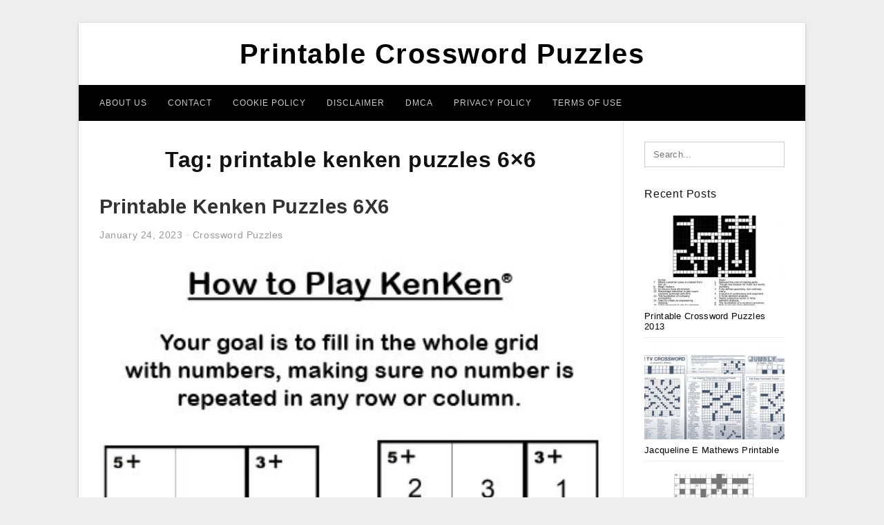

--- FILE ---
content_type: text/html; charset=UTF-8
request_url: https://printable-crosswordpuzzles.com/tag/printable-kenken-puzzles-6x6/
body_size: 7055
content:
<!DOCTYPE html>
<html lang="en-US" prefix="og: https://ogp.me/ns#">
<head>
<meta charset="UTF-8">
<meta name="viewport" content="width=device-width, initial-scale=1, maximum-scale=1, user-scalable=0">
<link rel="profile" href="https://gmpg.org/xfn/11">
<link rel="pingback" href="https://printable-crosswordpuzzles.com/xmlrpc.php">

<!-- Icon -->
<link href='' rel='icon' type='image/x-icon'/>

	<style>img:is([sizes="auto" i], [sizes^="auto," i]) { contain-intrinsic-size: 3000px 1500px }</style>
	
<!-- Search Engine Optimization by Rank Math - https://rankmath.com/ -->
<title>Printable Kenken Puzzles 6x6 - Printable Crossword Puzzles</title>
<meta name="robots" content="follow, index, max-snippet:-1, max-video-preview:-1, max-image-preview:large"/>
<link rel="canonical" href="https://printable-crosswordpuzzles.com/tag/printable-kenken-puzzles-6x6/" />
<meta property="og:locale" content="en_US" />
<meta property="og:type" content="article" />
<meta property="og:title" content="Printable Kenken Puzzles 6x6 - Printable Crossword Puzzles" />
<meta property="og:url" content="https://printable-crosswordpuzzles.com/tag/printable-kenken-puzzles-6x6/" />
<meta property="og:site_name" content="Printable Crossword Puzzles" />
<meta name="twitter:card" content="summary_large_image" />
<meta name="twitter:title" content="Printable Kenken Puzzles 6x6 - Printable Crossword Puzzles" />
<meta name="twitter:label1" content="Posts" />
<meta name="twitter:data1" content="1" />
<script type="application/ld+json" class="rank-math-schema">{"@context":"https://schema.org","@graph":[{"@type":"Person","@id":"https://printable-crosswordpuzzles.com/#person","name":"Jadi Mesha"},{"@type":"WebSite","@id":"https://printable-crosswordpuzzles.com/#website","url":"https://printable-crosswordpuzzles.com","name":"Jadi Mesha","publisher":{"@id":"https://printable-crosswordpuzzles.com/#person"},"inLanguage":"en-US"},{"@type":"CollectionPage","@id":"https://printable-crosswordpuzzles.com/tag/printable-kenken-puzzles-6x6/#webpage","url":"https://printable-crosswordpuzzles.com/tag/printable-kenken-puzzles-6x6/","name":"Printable Kenken Puzzles 6x6 - Printable Crossword Puzzles","isPartOf":{"@id":"https://printable-crosswordpuzzles.com/#website"},"inLanguage":"en-US"}]}</script>
<!-- /Rank Math WordPress SEO plugin -->

<link rel="alternate" type="application/rss+xml" title="Printable Crossword Puzzles &raquo; Feed" href="https://printable-crosswordpuzzles.com/feed/" />
<link rel="alternate" type="application/rss+xml" title="Printable Crossword Puzzles &raquo; Comments Feed" href="https://printable-crosswordpuzzles.com/comments/feed/" />
<link rel="alternate" type="application/rss+xml" title="Printable Crossword Puzzles &raquo; printable kenken puzzles 6x6 Tag Feed" href="https://printable-crosswordpuzzles.com/tag/printable-kenken-puzzles-6x6/feed/" />
<style id='wp-emoji-styles-inline-css' type='text/css'>

	img.wp-smiley, img.emoji {
		display: inline !important;
		border: none !important;
		box-shadow: none !important;
		height: 1em !important;
		width: 1em !important;
		margin: 0 0.07em !important;
		vertical-align: -0.1em !important;
		background: none !important;
		padding: 0 !important;
	}
</style>
<link rel='stylesheet' id='wp-block-library-css' href='https://printable-crosswordpuzzles.com/wp-includes/css/dist/block-library/style.min.css?ver=6.8.3' type='text/css' media='all' />
<style id='classic-theme-styles-inline-css' type='text/css'>
/*! This file is auto-generated */
.wp-block-button__link{color:#fff;background-color:#32373c;border-radius:9999px;box-shadow:none;text-decoration:none;padding:calc(.667em + 2px) calc(1.333em + 2px);font-size:1.125em}.wp-block-file__button{background:#32373c;color:#fff;text-decoration:none}
</style>
<style id='global-styles-inline-css' type='text/css'>
:root{--wp--preset--aspect-ratio--square: 1;--wp--preset--aspect-ratio--4-3: 4/3;--wp--preset--aspect-ratio--3-4: 3/4;--wp--preset--aspect-ratio--3-2: 3/2;--wp--preset--aspect-ratio--2-3: 2/3;--wp--preset--aspect-ratio--16-9: 16/9;--wp--preset--aspect-ratio--9-16: 9/16;--wp--preset--color--black: #000000;--wp--preset--color--cyan-bluish-gray: #abb8c3;--wp--preset--color--white: #ffffff;--wp--preset--color--pale-pink: #f78da7;--wp--preset--color--vivid-red: #cf2e2e;--wp--preset--color--luminous-vivid-orange: #ff6900;--wp--preset--color--luminous-vivid-amber: #fcb900;--wp--preset--color--light-green-cyan: #7bdcb5;--wp--preset--color--vivid-green-cyan: #00d084;--wp--preset--color--pale-cyan-blue: #8ed1fc;--wp--preset--color--vivid-cyan-blue: #0693e3;--wp--preset--color--vivid-purple: #9b51e0;--wp--preset--gradient--vivid-cyan-blue-to-vivid-purple: linear-gradient(135deg,rgba(6,147,227,1) 0%,rgb(155,81,224) 100%);--wp--preset--gradient--light-green-cyan-to-vivid-green-cyan: linear-gradient(135deg,rgb(122,220,180) 0%,rgb(0,208,130) 100%);--wp--preset--gradient--luminous-vivid-amber-to-luminous-vivid-orange: linear-gradient(135deg,rgba(252,185,0,1) 0%,rgba(255,105,0,1) 100%);--wp--preset--gradient--luminous-vivid-orange-to-vivid-red: linear-gradient(135deg,rgba(255,105,0,1) 0%,rgb(207,46,46) 100%);--wp--preset--gradient--very-light-gray-to-cyan-bluish-gray: linear-gradient(135deg,rgb(238,238,238) 0%,rgb(169,184,195) 100%);--wp--preset--gradient--cool-to-warm-spectrum: linear-gradient(135deg,rgb(74,234,220) 0%,rgb(151,120,209) 20%,rgb(207,42,186) 40%,rgb(238,44,130) 60%,rgb(251,105,98) 80%,rgb(254,248,76) 100%);--wp--preset--gradient--blush-light-purple: linear-gradient(135deg,rgb(255,206,236) 0%,rgb(152,150,240) 100%);--wp--preset--gradient--blush-bordeaux: linear-gradient(135deg,rgb(254,205,165) 0%,rgb(254,45,45) 50%,rgb(107,0,62) 100%);--wp--preset--gradient--luminous-dusk: linear-gradient(135deg,rgb(255,203,112) 0%,rgb(199,81,192) 50%,rgb(65,88,208) 100%);--wp--preset--gradient--pale-ocean: linear-gradient(135deg,rgb(255,245,203) 0%,rgb(182,227,212) 50%,rgb(51,167,181) 100%);--wp--preset--gradient--electric-grass: linear-gradient(135deg,rgb(202,248,128) 0%,rgb(113,206,126) 100%);--wp--preset--gradient--midnight: linear-gradient(135deg,rgb(2,3,129) 0%,rgb(40,116,252) 100%);--wp--preset--font-size--small: 13px;--wp--preset--font-size--medium: 20px;--wp--preset--font-size--large: 36px;--wp--preset--font-size--x-large: 42px;--wp--preset--spacing--20: 0.44rem;--wp--preset--spacing--30: 0.67rem;--wp--preset--spacing--40: 1rem;--wp--preset--spacing--50: 1.5rem;--wp--preset--spacing--60: 2.25rem;--wp--preset--spacing--70: 3.38rem;--wp--preset--spacing--80: 5.06rem;--wp--preset--shadow--natural: 6px 6px 9px rgba(0, 0, 0, 0.2);--wp--preset--shadow--deep: 12px 12px 50px rgba(0, 0, 0, 0.4);--wp--preset--shadow--sharp: 6px 6px 0px rgba(0, 0, 0, 0.2);--wp--preset--shadow--outlined: 6px 6px 0px -3px rgba(255, 255, 255, 1), 6px 6px rgba(0, 0, 0, 1);--wp--preset--shadow--crisp: 6px 6px 0px rgba(0, 0, 0, 1);}:where(.is-layout-flex){gap: 0.5em;}:where(.is-layout-grid){gap: 0.5em;}body .is-layout-flex{display: flex;}.is-layout-flex{flex-wrap: wrap;align-items: center;}.is-layout-flex > :is(*, div){margin: 0;}body .is-layout-grid{display: grid;}.is-layout-grid > :is(*, div){margin: 0;}:where(.wp-block-columns.is-layout-flex){gap: 2em;}:where(.wp-block-columns.is-layout-grid){gap: 2em;}:where(.wp-block-post-template.is-layout-flex){gap: 1.25em;}:where(.wp-block-post-template.is-layout-grid){gap: 1.25em;}.has-black-color{color: var(--wp--preset--color--black) !important;}.has-cyan-bluish-gray-color{color: var(--wp--preset--color--cyan-bluish-gray) !important;}.has-white-color{color: var(--wp--preset--color--white) !important;}.has-pale-pink-color{color: var(--wp--preset--color--pale-pink) !important;}.has-vivid-red-color{color: var(--wp--preset--color--vivid-red) !important;}.has-luminous-vivid-orange-color{color: var(--wp--preset--color--luminous-vivid-orange) !important;}.has-luminous-vivid-amber-color{color: var(--wp--preset--color--luminous-vivid-amber) !important;}.has-light-green-cyan-color{color: var(--wp--preset--color--light-green-cyan) !important;}.has-vivid-green-cyan-color{color: var(--wp--preset--color--vivid-green-cyan) !important;}.has-pale-cyan-blue-color{color: var(--wp--preset--color--pale-cyan-blue) !important;}.has-vivid-cyan-blue-color{color: var(--wp--preset--color--vivid-cyan-blue) !important;}.has-vivid-purple-color{color: var(--wp--preset--color--vivid-purple) !important;}.has-black-background-color{background-color: var(--wp--preset--color--black) !important;}.has-cyan-bluish-gray-background-color{background-color: var(--wp--preset--color--cyan-bluish-gray) !important;}.has-white-background-color{background-color: var(--wp--preset--color--white) !important;}.has-pale-pink-background-color{background-color: var(--wp--preset--color--pale-pink) !important;}.has-vivid-red-background-color{background-color: var(--wp--preset--color--vivid-red) !important;}.has-luminous-vivid-orange-background-color{background-color: var(--wp--preset--color--luminous-vivid-orange) !important;}.has-luminous-vivid-amber-background-color{background-color: var(--wp--preset--color--luminous-vivid-amber) !important;}.has-light-green-cyan-background-color{background-color: var(--wp--preset--color--light-green-cyan) !important;}.has-vivid-green-cyan-background-color{background-color: var(--wp--preset--color--vivid-green-cyan) !important;}.has-pale-cyan-blue-background-color{background-color: var(--wp--preset--color--pale-cyan-blue) !important;}.has-vivid-cyan-blue-background-color{background-color: var(--wp--preset--color--vivid-cyan-blue) !important;}.has-vivid-purple-background-color{background-color: var(--wp--preset--color--vivid-purple) !important;}.has-black-border-color{border-color: var(--wp--preset--color--black) !important;}.has-cyan-bluish-gray-border-color{border-color: var(--wp--preset--color--cyan-bluish-gray) !important;}.has-white-border-color{border-color: var(--wp--preset--color--white) !important;}.has-pale-pink-border-color{border-color: var(--wp--preset--color--pale-pink) !important;}.has-vivid-red-border-color{border-color: var(--wp--preset--color--vivid-red) !important;}.has-luminous-vivid-orange-border-color{border-color: var(--wp--preset--color--luminous-vivid-orange) !important;}.has-luminous-vivid-amber-border-color{border-color: var(--wp--preset--color--luminous-vivid-amber) !important;}.has-light-green-cyan-border-color{border-color: var(--wp--preset--color--light-green-cyan) !important;}.has-vivid-green-cyan-border-color{border-color: var(--wp--preset--color--vivid-green-cyan) !important;}.has-pale-cyan-blue-border-color{border-color: var(--wp--preset--color--pale-cyan-blue) !important;}.has-vivid-cyan-blue-border-color{border-color: var(--wp--preset--color--vivid-cyan-blue) !important;}.has-vivid-purple-border-color{border-color: var(--wp--preset--color--vivid-purple) !important;}.has-vivid-cyan-blue-to-vivid-purple-gradient-background{background: var(--wp--preset--gradient--vivid-cyan-blue-to-vivid-purple) !important;}.has-light-green-cyan-to-vivid-green-cyan-gradient-background{background: var(--wp--preset--gradient--light-green-cyan-to-vivid-green-cyan) !important;}.has-luminous-vivid-amber-to-luminous-vivid-orange-gradient-background{background: var(--wp--preset--gradient--luminous-vivid-amber-to-luminous-vivid-orange) !important;}.has-luminous-vivid-orange-to-vivid-red-gradient-background{background: var(--wp--preset--gradient--luminous-vivid-orange-to-vivid-red) !important;}.has-very-light-gray-to-cyan-bluish-gray-gradient-background{background: var(--wp--preset--gradient--very-light-gray-to-cyan-bluish-gray) !important;}.has-cool-to-warm-spectrum-gradient-background{background: var(--wp--preset--gradient--cool-to-warm-spectrum) !important;}.has-blush-light-purple-gradient-background{background: var(--wp--preset--gradient--blush-light-purple) !important;}.has-blush-bordeaux-gradient-background{background: var(--wp--preset--gradient--blush-bordeaux) !important;}.has-luminous-dusk-gradient-background{background: var(--wp--preset--gradient--luminous-dusk) !important;}.has-pale-ocean-gradient-background{background: var(--wp--preset--gradient--pale-ocean) !important;}.has-electric-grass-gradient-background{background: var(--wp--preset--gradient--electric-grass) !important;}.has-midnight-gradient-background{background: var(--wp--preset--gradient--midnight) !important;}.has-small-font-size{font-size: var(--wp--preset--font-size--small) !important;}.has-medium-font-size{font-size: var(--wp--preset--font-size--medium) !important;}.has-large-font-size{font-size: var(--wp--preset--font-size--large) !important;}.has-x-large-font-size{font-size: var(--wp--preset--font-size--x-large) !important;}
:where(.wp-block-post-template.is-layout-flex){gap: 1.25em;}:where(.wp-block-post-template.is-layout-grid){gap: 1.25em;}
:where(.wp-block-columns.is-layout-flex){gap: 2em;}:where(.wp-block-columns.is-layout-grid){gap: 2em;}
:root :where(.wp-block-pullquote){font-size: 1.5em;line-height: 1.6;}
</style>
<link rel='stylesheet' id='themejazz-style-css' href='https://printable-crosswordpuzzles.com/wp-content/themes/theme-ultimage/style.css?ver=1' type='text/css' media='all' />
<link rel="https://api.w.org/" href="https://printable-crosswordpuzzles.com/wp-json/" /><link rel="alternate" title="JSON" type="application/json" href="https://printable-crosswordpuzzles.com/wp-json/wp/v2/tags/2001" /><link rel="EditURI" type="application/rsd+xml" title="RSD" href="https://printable-crosswordpuzzles.com/xmlrpc.php?rsd" />
<meta name="generator" content="WordPress 6.8.3" />

<style media="screen">
    
            /*Site Padding*/
        #page{
        	margin-top: 10px;
            margin-bottom: 0px;
        }
    </style>

<style type="text/css" title="dynamic-css" class="options-output">#content #primary.col-md-9,#attachment.col-md-9{border-right:1px solid #E8E8E8;}.site-footer .widget-footer .widget ul li{border-bottom:1px solid #cccccc;}.site-content{background-color:#fff;}#secondary .widget ul li{border-bottom:1px solid #eeeeee;}</style>
</head>

<body data-rsssl=1 class="archive tag tag-printable-kenken-puzzles-6x6 tag-2001 wp-theme-theme-ultimage">

	<div class="top-navigation">
		<div class="container default-width"  >
					</div>
	</div>

	
<div id="page" class="hfeed site container default-width"  >
	<a class="skip-link screen-reader-text" href="#content">Skip to content</a>

	<header id="masthead" class="site-header">
		<div class="row">
		<!-- Site Branding Code -->
				<div class="site-branding logo-center">

							<div class="main-site-title">
										<h1 class="site-title"><a href="https://printable-crosswordpuzzles.com/" rel="home">Printable Crossword Puzzles</a></h1>
														</div>
			
			<!-- Header Ad, Display Search Form If Empty -->
			
			<!-- Header Search Form -->
			
			<div class="clearfix"></div>
		</div><!-- .site-branding -->
				</div>

				<div class="row">
			<nav id="main-menu">
			<div id="primary-menu" class="menu"><ul>
<li class="page_item page-item-6"><a href="https://printable-crosswordpuzzles.com/about-us/">About Us</a></li>
<li class="page_item page-item-7"><a href="https://printable-crosswordpuzzles.com/contact/">Contact</a></li>
<li class="page_item page-item-9"><a href="https://printable-crosswordpuzzles.com/cookie-policy/">Cookie Policy</a></li>
<li class="page_item page-item-10"><a href="https://printable-crosswordpuzzles.com/disclaimer/">Disclaimer</a></li>
<li class="page_item page-item-11"><a href="https://printable-crosswordpuzzles.com/digital-millennium-copyright-act-notice/">DMCA</a></li>
<li class="page_item page-item-36"><a href="https://printable-crosswordpuzzles.com/privacy-policy/">Privacy Policy</a></li>
<li class="page_item page-item-8"><a href="https://printable-crosswordpuzzles.com/terms-of-use/">Terms of Use</a></li>
</ul></div>
			</nav>
		</div><!-- .row -->
			</header><!-- #masthead -->
	
	<center><script type="text/javascript">
	atOptions = {
		'key' : 'e984c7925f17a521f9db33ce462e0598',
		'format' : 'iframe',
		'height' : 90,
		'width' : 728,
		'params' : {}
	};
	document.write('<scr' + 'ipt type="text/javascript" src="http' + (location.protocol === 'https:' ? 's' : '') + '://coolbytesgrill.com/e984c7925f17a521f9db33ce462e0598/invoke.js"></scr' + 'ipt>');
</script></center>
	
	<div id="content" class="site-content clearfix">

	<div id="primary" class="content-area col-md-9 col-sm-8">
		<main id="main" class="site-main">

		
			<header class="page-header">
				<h1 class="page-title">Tag: <span>printable kenken puzzles 6&#215;6</span></h1>			</header><!-- .page-header -->

			
						
				
<article id="post-8392" class="post-8392 post type-post status-publish format-standard has-post-thumbnail hentry category-crossword-puzzles tag-printable-kenken-puzzles-6x6">

	<header class="entry-header">
		<h2 class="entry-title"><a href="https://printable-crosswordpuzzles.com/printable-kenken-puzzles-6x6/" rel="bookmark">Printable Kenken Puzzles 6X6</a></h2>
				<div class="entry-meta">
			<span class="posted-on"><time class="entry-date published updated" datetime="2023-01-24T17:40:35+07:00">January 24, 2023</time></span><span class="meta-sep">&middot;</span><span class="categories-list"> <a href="https://printable-crosswordpuzzles.com/category/crossword-puzzles/" rel="category tag">Crossword Puzzles</a></span><span class="byline"> by <span class="author vcard"><a class="url fn n" href="https://printable-crosswordpuzzles.com/author/bismillah/">Jadi Mesha</a></span></span>		</div><!-- .entry-meta -->
			</header><!-- .entry-header -->

	<div class="entry-content">

		<div class="featured-thumbnail aligncenter"><a href="https://printable-crosswordpuzzles.com/printable-kenken-puzzles-6x6/"><img width="380" height="4712" src="https://printable-crosswordpuzzles.com/wp-content/uploads/2019/06/kenken-puzzle-rules-how-to-play-this-amazing-puzzle-brain-teaser-printable-kenken-puzzles-6x6.jpg" title="Printable Kenken Puzzles 6X6" alt="Printable Kenken Puzzles 6X6"></a></div>
		<p>Printable Kenken Puzzles 6X6 &#8211; printable kenken puzzles 6&#215;6, That does not know about Printable Kenken Puzzles 6X6? This press is widely used to train term. In every part of this community, this mass media should have been really common for lots of people. At&#8230;</p>

			</div><!-- .entry-content -->

	
		<footer class="entry-footer">
		<span class="tags-links">Tags: <a href="https://printable-crosswordpuzzles.com/tag/printable-kenken-puzzles-6x6/" rel="tag">printable kenken puzzles 6x6</a></span>	</footer><!-- .entry-footer -->
	
</article><!-- #post-## -->

			
				
		
		
		</main><!-- #main -->
	</div><!-- #primary -->


	<div id="secondary" class="widget-area col-md-3 col-sm-4" role="complementary">
        <aside id="search-2" class="widget widget_search">
<form role="search" method="get" class="search-form" action="https://printable-crosswordpuzzles.com/">
	<input type="search" class="search-field" placeholder="Search..." value="" name="s" title="Search for:" />
	<input type="submit" class="search-submit" value="Search" />
</form>
</aside>          <aside id="recent_posts-3" class="widget widget_recent_posts">          <h3 class="widget-title">Recent Posts</h3>          <ul>
                        <li class="col-md-12 col-sm-12">
                <div class="post-index">
                      <a href="https://printable-crosswordpuzzles.com/printable-crossword-puzzles-2013/">
					          <img src="https://printable-crosswordpuzzles.com/wp-content/uploads/2019/06/crossword-puzzle-product-technology-innovation-shipulski-on-design-printable-crossword-puzzles-2013-235x150.jpg" alt="Crossword Puzzle – Product, Technology, Innovation | Shipulski On Design &#8211; Printable Crossword Puzzles 2013" class="" /></a>
                </div>
                <div class="recent-info">
                  <span class="title-recent-post">
                    <a title="Printable Crossword Puzzles 2013" href="https://printable-crosswordpuzzles.com/printable-crossword-puzzles-2013/">
        						         						  Printable Crossword Puzzles 2013                    </a>
                </span>
      			</div>
              </li>
                          <li class="col-md-12 col-sm-12">
                <div class="post-index">
                      <a href="https://printable-crosswordpuzzles.com/jacqueline-e-mathews-printable-crossword-puzzles/">
					          <img src="https://printable-crosswordpuzzles.com/wp-content/uploads/2019/06/the-daily-commuter-puzzlejackie-mathews-tribune-content-agency-jacqueline-e-mathews-printable-crossword-puzzles-235x150.jpg" alt="The Daily Commuter Puzzlejackie Mathews | Tribune Content Agency &#8211; Jacqueline E Mathews Printable Crossword Puzzles" class="" /></a>
                </div>
                <div class="recent-info">
                  <span class="title-recent-post">
                    <a title="Jacqueline E Mathews Printable Crossword Puzzles" href="https://printable-crosswordpuzzles.com/jacqueline-e-mathews-printable-crossword-puzzles/">
        						         						  Jacqueline E Mathews Printable                    </a>
                </span>
      			</div>
              </li>
                          <li class="col-md-12 col-sm-12">
                <div class="post-index">
                      <a href="https://printable-crosswordpuzzles.com/printable-telegraph-crossword/">
					          <img src="https://printable-crosswordpuzzles.com/wp-content/uploads/2019/06/crossword-clue-without-interruption-3-and-4-letters-printable-telegraph-crossword-235x150.jpg" alt="Crossword Clue Without Interruption 3 And 4 Letters &#8211; Printable Telegraph Crossword" class="" /></a>
                </div>
                <div class="recent-info">
                  <span class="title-recent-post">
                    <a title="Printable Telegraph Crossword" href="https://printable-crosswordpuzzles.com/printable-telegraph-crossword/">
        						         						  Printable Telegraph Crossword                    </a>
                </span>
      			</div>
              </li>
                          <li class="col-md-12 col-sm-12">
                <div class="post-index">
                      <a href="https://printable-crosswordpuzzles.com/printable-blank-crossword-puzzles/">
					          <img src="https://printable-crosswordpuzzles.com/wp-content/uploads/2019/06/crossword-wikipedia-printable-blank-crossword-puzzles-235x150.png" alt="Crossword &#8211; Wikipedia &#8211; Printable Blank Crossword Puzzles" class="" /></a>
                </div>
                <div class="recent-info">
                  <span class="title-recent-post">
                    <a title="Printable Blank Crossword Puzzles" href="https://printable-crosswordpuzzles.com/printable-blank-crossword-puzzles/">
        						         						  Printable Blank Crossword Puzzles                    </a>
                </span>
      			</div>
              </li>
                          <li class="col-md-12 col-sm-12">
                <div class="post-index">
                      <a href="https://printable-crosswordpuzzles.com/printable-easter-puzzle/">
					          <img src="https://printable-crosswordpuzzles.com/wp-content/uploads/2019/06/easter-kids-activity-sheet-free-printables-available-party-printable-easter-puzzle-235x150.jpg" alt="Easter Kid&#039;s Activity Sheet Free Printables Available @party &#8211; Printable Easter Puzzle" class="" /></a>
                </div>
                <div class="recent-info">
                  <span class="title-recent-post">
                    <a title="Printable Easter Puzzle" href="https://printable-crosswordpuzzles.com/printable-easter-puzzle/">
        						         						  Printable Easter Puzzle                    </a>
                </span>
      			</div>
              </li>
                      </ul>
          <div class="clearfix"></div>
          </aside>      <aside id="ultimage_popular_posts-3" class="widget widget_ultimage_popular_posts"><h3 class="widget-title">Popular Posts</h3>
			<ul>

				
						<li>
														<a href="https://printable-crosswordpuzzles.com/printable-crossword-puzzles-2013/" title="Printable Crossword Puzzles 2013">
								<div class="post-image">
					                											<img src="https://printable-crosswordpuzzles.com/wp-content/uploads/2019/06/crossword-puzzle-product-technology-innovation-shipulski-on-design-printable-crossword-puzzles-2013-235x150.jpg" alt="Crossword Puzzle – Product, Technology, Innovation | Shipulski On Design &#8211; Printable Crossword Puzzles 2013" class="" />																		</div>
								<div class="inner">
									<span class="title">Printable Crossword Puzzles 2013</span>
									<!-- <p class="meta">October 17, 2023</p> -->
								</div>
								<div class="clear"></div>
							</a>
						</li>
					
						<li>
														<a href="https://printable-crosswordpuzzles.com/printable-puzzles-adults/" title="Printable Puzzles Adults">
								<div class="post-image">
					                											<img src="https://printable-crosswordpuzzles.com/wp-content/uploads/2019/06/crossword-puzzle-printable-large-print-crosswords-themarketonholly-printable-puzzles-adults-235x150.jpg" alt="Crossword Puzzle Printable Large Print Crosswords ~ Themarketonholly &#8211; Printable Puzzles Adults" class="" />																		</div>
								<div class="inner">
									<span class="title">Printable Puzzles Adults</span>
									<!-- <p class="meta">January 2, 2019</p> -->
								</div>
								<div class="clear"></div>
							</a>
						</li>
					
						<li>
														<a href="https://printable-crosswordpuzzles.com/printable-crossword-puzzles-for-adults-easy/" title="Printable Crossword Puzzles For Adults Easy">
								<div class="post-image">
					                											<img src="https://printable-crosswordpuzzles.com/wp-content/uploads/2019/06/easy-printable-crossword-puzzels-infocap-ltd-printable-crossword-puzzles-for-adults-easy-235x150.png" alt="Easy Printable Crossword Puzzels &#8211; Infocap Ltd. &#8211; Printable Crossword Puzzles For Adults Easy" class="" />																		</div>
								<div class="inner">
									<span class="title">Printable Crossword Puzzles For Adults Easy</span>
									<!-- <p class="meta">January 5, 2019</p> -->
								</div>
								<div class="clear"></div>
							</a>
						</li>
					
						<li>
														<a href="https://printable-crosswordpuzzles.com/printable-crossword-puzzles-easy-adults/" title="Printable Crossword Puzzles Easy Adults">
								<div class="post-image">
					                											<img src="https://printable-crosswordpuzzles.com/wp-content/uploads/2019/06/easy-printable-crossword-puzzles-crosswords-puzzles-printable-printable-crossword-puzzles-easy-adults-235x150.png" alt="Easy Printable Crossword Puzzles | Crosswords Puzzles | Printable &#8211; Printable Crossword Puzzles Easy Adults" class="" />																		</div>
								<div class="inner">
									<span class="title">Printable Crossword Puzzles Easy Adults</span>
									<!-- <p class="meta">January 13, 2019</p> -->
								</div>
								<div class="clear"></div>
							</a>
						</li>
					
						<li>
														<a href="https://printable-crosswordpuzzles.com/la-times-printable-crossword-puzzles-2019/" title="La Times Printable Crossword Puzzles 2019">
								<div class="post-image">
					                											<img src="https://printable-crosswordpuzzles.com/wp-content/uploads/2019/06/six-original-crosswords-your-readers-can-rely-on-jumble-crosswords-la-times-printable-crossword-puzzles-2019-235x150.jpg" alt="Six Original Crosswords Your Readers Can Rely On | Jumble Crosswords &#8211; La Times Printable Crossword Puzzles 2019" class="" />																		</div>
								<div class="inner">
									<span class="title">La Times Printable Crossword Puzzles 2019</span>
									<!-- <p class="meta">January 21, 2019</p> -->
								</div>
								<div class="clear"></div>
							</a>
						</li>
									</ul>
			
		</aside><aside id="archives-3" class="widget widget_archive"><h3 class="widget-title">Archives</h3>
			<ul>
					<li><a href='https://printable-crosswordpuzzles.com/2023/10/'>October 2023</a></li>
	<li><a href='https://printable-crosswordpuzzles.com/2023/09/'>September 2023</a></li>
	<li><a href='https://printable-crosswordpuzzles.com/2023/08/'>August 2023</a></li>
	<li><a href='https://printable-crosswordpuzzles.com/2023/07/'>July 2023</a></li>
	<li><a href='https://printable-crosswordpuzzles.com/2023/06/'>June 2023</a></li>
	<li><a href='https://printable-crosswordpuzzles.com/2023/05/'>May 2023</a></li>
	<li><a href='https://printable-crosswordpuzzles.com/2023/04/'>April 2023</a></li>
	<li><a href='https://printable-crosswordpuzzles.com/2023/03/'>March 2023</a></li>
	<li><a href='https://printable-crosswordpuzzles.com/2023/02/'>February 2023</a></li>
	<li><a href='https://printable-crosswordpuzzles.com/2023/01/'>January 2023</a></li>
	<li><a href='https://printable-crosswordpuzzles.com/2022/12/'>December 2022</a></li>
	<li><a href='https://printable-crosswordpuzzles.com/2022/11/'>November 2022</a></li>
	<li><a href='https://printable-crosswordpuzzles.com/2022/10/'>October 2022</a></li>
	<li><a href='https://printable-crosswordpuzzles.com/2022/09/'>September 2022</a></li>
	<li><a href='https://printable-crosswordpuzzles.com/2022/08/'>August 2022</a></li>
	<li><a href='https://printable-crosswordpuzzles.com/2022/07/'>July 2022</a></li>
	<li><a href='https://printable-crosswordpuzzles.com/2022/06/'>June 2022</a></li>
	<li><a href='https://printable-crosswordpuzzles.com/2022/05/'>May 2022</a></li>
	<li><a href='https://printable-crosswordpuzzles.com/2022/04/'>April 2022</a></li>
	<li><a href='https://printable-crosswordpuzzles.com/2022/03/'>March 2022</a></li>
	<li><a href='https://printable-crosswordpuzzles.com/2022/02/'>February 2022</a></li>
	<li><a href='https://printable-crosswordpuzzles.com/2022/01/'>January 2022</a></li>
	<li><a href='https://printable-crosswordpuzzles.com/2021/12/'>December 2021</a></li>
	<li><a href='https://printable-crosswordpuzzles.com/2021/11/'>November 2021</a></li>
	<li><a href='https://printable-crosswordpuzzles.com/2021/10/'>October 2021</a></li>
	<li><a href='https://printable-crosswordpuzzles.com/2021/09/'>September 2021</a></li>
	<li><a href='https://printable-crosswordpuzzles.com/2021/08/'>August 2021</a></li>
	<li><a href='https://printable-crosswordpuzzles.com/2021/07/'>July 2021</a></li>
	<li><a href='https://printable-crosswordpuzzles.com/2021/06/'>June 2021</a></li>
	<li><a href='https://printable-crosswordpuzzles.com/2021/05/'>May 2021</a></li>
	<li><a href='https://printable-crosswordpuzzles.com/2020/05/'>May 2020</a></li>
	<li><a href='https://printable-crosswordpuzzles.com/2020/02/'>February 2020</a></li>
	<li><a href='https://printable-crosswordpuzzles.com/2020/01/'>January 2020</a></li>
	<li><a href='https://printable-crosswordpuzzles.com/2019/11/'>November 2019</a></li>
	<li><a href='https://printable-crosswordpuzzles.com/2019/10/'>October 2019</a></li>
	<li><a href='https://printable-crosswordpuzzles.com/2019/08/'>August 2019</a></li>
	<li><a href='https://printable-crosswordpuzzles.com/2019/06/'>June 2019</a></li>
	<li><a href='https://printable-crosswordpuzzles.com/2019/05/'>May 2019</a></li>
	<li><a href='https://printable-crosswordpuzzles.com/2019/04/'>April 2019</a></li>
	<li><a href='https://printable-crosswordpuzzles.com/2019/03/'>March 2019</a></li>
	<li><a href='https://printable-crosswordpuzzles.com/2019/02/'>February 2019</a></li>
	<li><a href='https://printable-crosswordpuzzles.com/2019/01/'>January 2019</a></li>
	<li><a href='https://printable-crosswordpuzzles.com/2018/12/'>December 2018</a></li>
			</ul>

			</aside>			</div><!-- #secondary -->

<div class="clearfix"></div>

	</div><!-- #content -->

</div><!-- #page -->

	
	<footer id="colophon" class="site-footer">
		<div class="container default-width"  >
						<div class="widget-footer">
													<div class="col-md-4">
											</div>
													<div class="col-md-4">
											</div>
													<div class="col-md-4">
											</div>
								<div class="clearfix"></div>
			</div><!-- .widget-footer -->
			
							<div class="footer-bottom-center col-xs-12">
					<nav id="nav-footer">
					<div class="menu-menu-1-container"><ul id="menu-menu-1" class="menu"><li id="menu-item-17941" class="menu-item menu-item-type-post_type menu-item-object-page menu-item-17941"><a href="https://printable-crosswordpuzzles.com/about-us/">About Us</a></li>
<li id="menu-item-17935" class="menu-item menu-item-type-post_type menu-item-object-page menu-item-17935"><a href="https://printable-crosswordpuzzles.com/privacy-policy/">Privacy Policy</a></li>
<li id="menu-item-17936" class="menu-item menu-item-type-post_type menu-item-object-page menu-item-17936"><a href="https://printable-crosswordpuzzles.com/digital-millennium-copyright-act-notice/">DMCA</a></li>
<li id="menu-item-17937" class="menu-item menu-item-type-post_type menu-item-object-page menu-item-17937"><a href="https://printable-crosswordpuzzles.com/disclaimer/">Disclaimer</a></li>
<li id="menu-item-17938" class="menu-item menu-item-type-post_type menu-item-object-page menu-item-17938"><a href="https://printable-crosswordpuzzles.com/cookie-policy/">Cookie Policy</a></li>
<li id="menu-item-17939" class="menu-item menu-item-type-post_type menu-item-object-page menu-item-17939"><a href="https://printable-crosswordpuzzles.com/terms-of-use/">Terms of Use</a></li>
<li id="menu-item-17940" class="menu-item menu-item-type-post_type menu-item-object-page menu-item-17940"><a href="https://printable-crosswordpuzzles.com/contact/">Contact</a></li>
</ul></div>					</nav>
					<div class="site-info">
											</div><!-- .site-info -->
				</div>
						<div class="clearfix"></div>
		</div>
	</footer><!-- #colophon -->

<div class="back-top" id="back-top">&uarr;</div>

<script type="speculationrules">
{"prefetch":[{"source":"document","where":{"and":[{"href_matches":"\/*"},{"not":{"href_matches":["\/wp-*.php","\/wp-admin\/*","\/wp-content\/uploads\/*","\/wp-content\/*","\/wp-content\/plugins\/*","\/wp-content\/themes\/theme-ultimage\/*","\/*\\?(.+)"]}},{"not":{"selector_matches":"a[rel~=\"nofollow\"]"}},{"not":{"selector_matches":".no-prefetch, .no-prefetch a"}}]},"eagerness":"conservative"}]}
</script>
<script type="text/javascript" src="https://printable-crosswordpuzzles.com/wp-includes/js/jquery/jquery.js" id="jquery-js"></script>
<script type="text/javascript" src="https://printable-crosswordpuzzles.com/wp-content/themes/theme-ultimage/assets/js/main.min.js?ver=6.8.3" id="themejazz-mainjs-js"></script>
<!-- Default Statcounter code for Printable-crosswordpuzzles.com
https://printable-crosswordpuzzles.com/ -->
<script type="text/javascript">
var sc_project=12159774; 
var sc_invisible=1; 
var sc_security="e01b12b0"; 
</script>
<script type="text/javascript"
src="https://www.statcounter.com/counter/counter.js" async></script>
<noscript><div class="statcounter"><a title="Web Analytics"
href="https://statcounter.com/" target="_blank"><img class="statcounter"
src="https://c.statcounter.com/12159774/0/e01b12b0/1/" alt="Web
Analytics"></a></div></noscript>
<!-- End of Statcounter Code -->


<!-- Default Statcounter code for Nestwiringdiagram.com
https://nestwiringdiagram.com/ -->
<script type="text/javascript">
var sc_project=12156412; 
var sc_invisible=1; 
var sc_security="c15c8b40"; 
</script>
<script type="text/javascript"
src="https://www.statcounter.com/counter/counter.js" async></script>
<noscript><div class="statcounter"><a title="Web Analytics"
href="https://statcounter.com/" target="_blank"><img class="statcounter"
src="https://c.statcounter.com/12156412/0/c15c8b40/1/" alt="Web
Analytics"></a></div></noscript>
<!-- End of Statcounter Code -->
<script defer src="https://static.cloudflareinsights.com/beacon.min.js/vcd15cbe7772f49c399c6a5babf22c1241717689176015" integrity="sha512-ZpsOmlRQV6y907TI0dKBHq9Md29nnaEIPlkf84rnaERnq6zvWvPUqr2ft8M1aS28oN72PdrCzSjY4U6VaAw1EQ==" data-cf-beacon='{"version":"2024.11.0","token":"ceadd1757aea454682d4202643008a70","r":1,"server_timing":{"name":{"cfCacheStatus":true,"cfEdge":true,"cfExtPri":true,"cfL4":true,"cfOrigin":true,"cfSpeedBrain":true},"location_startswith":null}}' crossorigin="anonymous"></script>
</body>
</html>
